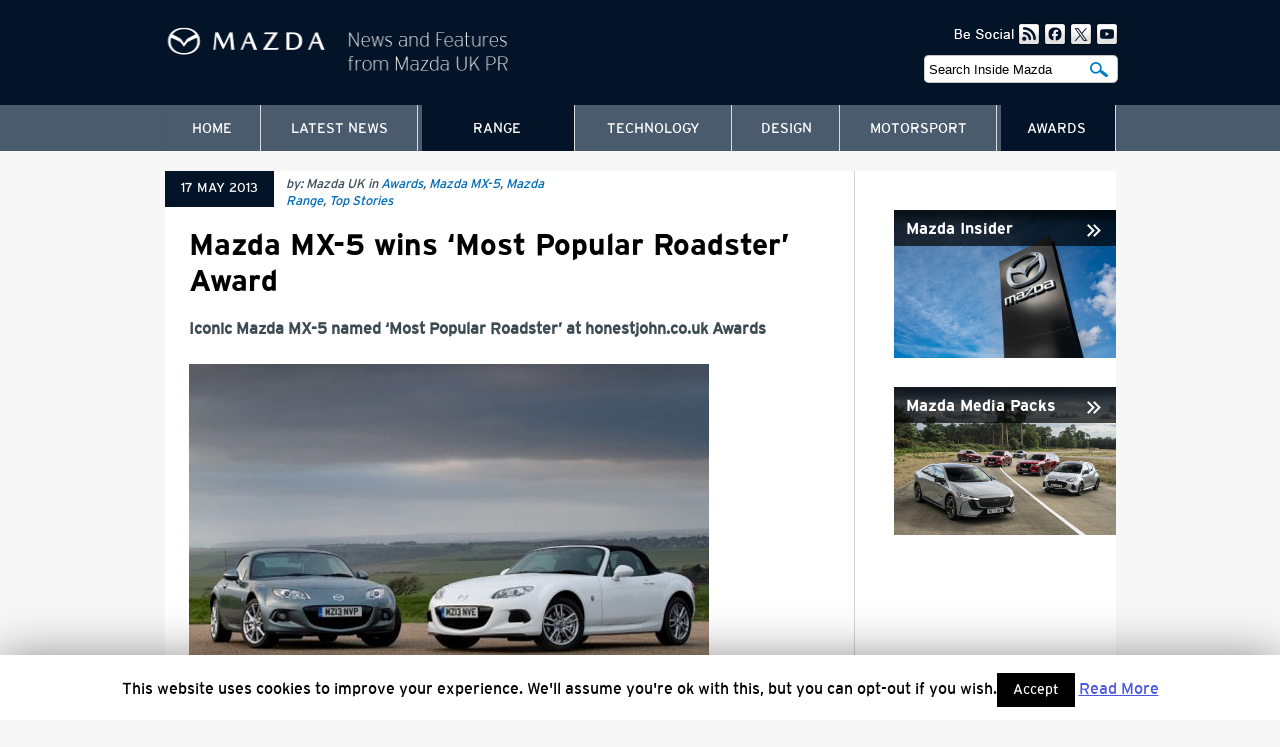

--- FILE ---
content_type: text/html; charset=UTF-8
request_url: https://www.insidemazda.co.uk/2013/05/17/mazda-mx-5-wins-most-popular-roadster-award/
body_size: 13212
content:
<!DOCTYPE html>
<!--[if IE 6]>
<html id="ie6" lang="en-US">
<![endif]-->
<!--[if IE 7]>
<html id="ie7" lang="en-US">
<![endif]-->
<!--[if IE 8]>
<html id="ie8" lang="en-US">
<![endif]-->
<!--[if !(IE 6) | !(IE 7) | !(IE 8)  ]><!-->
<html lang="en-US">
<!--<![endif]-->
<head>
<meta charset="UTF-8" />
<meta name="viewport" content="width=device-width" />
<title>Mazda MX-5 wins ‘Most Popular Roadster’ Award | Inside Mazda</title>
<link rel="profile" href="http://gmpg.org/xfn/11" />
<!-- <link rel="stylesheet" type="text/css" media="all" href="https://www.insidemazda.co.uk/wp-content/themes/inside-mazda/style.css" /> -->
<link rel="stylesheet" type="text/css" media="screen" href="https://www.insidemazda.co.uk/wp-content/themes/inside-mazda/font-face.css">
<link rel="stylesheet" type="text/css" media="screen" href="https://www.insidemazda.co.uk/wp-content/themes/inside-mazda/style-2025.08.css">
<link rel="pingback" href="https://www.insidemazda.co.uk/xmlrpc.php" />
<link rel="shortcut icon" href="https://www.insidemazda.co.uk/favicon.ico" type="image/x-icon" />
<link rel='dns-prefetch' href='//www.insidemazda.co.uk' />
<link rel='dns-prefetch' href='//cdnjs.cloudflare.com' />
<link rel='dns-prefetch' href='//use.fontawesome.com' />
<link rel='dns-prefetch' href='//s.w.org' />
<link rel="alternate" type="application/rss+xml" title="Inside Mazda &raquo; Mazda MX-5 wins ‘Most Popular Roadster’ Award Comments Feed" href="https://www.insidemazda.co.uk/2013/05/17/mazda-mx-5-wins-most-popular-roadster-award/feed/" />
		<script type="text/javascript">
			window._wpemojiSettings = {"baseUrl":"https:\/\/s.w.org\/images\/core\/emoji\/12.0.0-1\/72x72\/","ext":".png","svgUrl":"https:\/\/s.w.org\/images\/core\/emoji\/12.0.0-1\/svg\/","svgExt":".svg","source":{"concatemoji":"https:\/\/www.insidemazda.co.uk\/wp-includes\/js\/wp-emoji-release.min.js?ver=5.4.18"}};
			/*! This file is auto-generated */
			!function(e,a,t){var n,r,o,i=a.createElement("canvas"),p=i.getContext&&i.getContext("2d");function s(e,t){var a=String.fromCharCode;p.clearRect(0,0,i.width,i.height),p.fillText(a.apply(this,e),0,0);e=i.toDataURL();return p.clearRect(0,0,i.width,i.height),p.fillText(a.apply(this,t),0,0),e===i.toDataURL()}function c(e){var t=a.createElement("script");t.src=e,t.defer=t.type="text/javascript",a.getElementsByTagName("head")[0].appendChild(t)}for(o=Array("flag","emoji"),t.supports={everything:!0,everythingExceptFlag:!0},r=0;r<o.length;r++)t.supports[o[r]]=function(e){if(!p||!p.fillText)return!1;switch(p.textBaseline="top",p.font="600 32px Arial",e){case"flag":return s([127987,65039,8205,9895,65039],[127987,65039,8203,9895,65039])?!1:!s([55356,56826,55356,56819],[55356,56826,8203,55356,56819])&&!s([55356,57332,56128,56423,56128,56418,56128,56421,56128,56430,56128,56423,56128,56447],[55356,57332,8203,56128,56423,8203,56128,56418,8203,56128,56421,8203,56128,56430,8203,56128,56423,8203,56128,56447]);case"emoji":return!s([55357,56424,55356,57342,8205,55358,56605,8205,55357,56424,55356,57340],[55357,56424,55356,57342,8203,55358,56605,8203,55357,56424,55356,57340])}return!1}(o[r]),t.supports.everything=t.supports.everything&&t.supports[o[r]],"flag"!==o[r]&&(t.supports.everythingExceptFlag=t.supports.everythingExceptFlag&&t.supports[o[r]]);t.supports.everythingExceptFlag=t.supports.everythingExceptFlag&&!t.supports.flag,t.DOMReady=!1,t.readyCallback=function(){t.DOMReady=!0},t.supports.everything||(n=function(){t.readyCallback()},a.addEventListener?(a.addEventListener("DOMContentLoaded",n,!1),e.addEventListener("load",n,!1)):(e.attachEvent("onload",n),a.attachEvent("onreadystatechange",function(){"complete"===a.readyState&&t.readyCallback()})),(n=t.source||{}).concatemoji?c(n.concatemoji):n.wpemoji&&n.twemoji&&(c(n.twemoji),c(n.wpemoji)))}(window,document,window._wpemojiSettings);
		</script>
		<style type="text/css">
img.wp-smiley,
img.emoji {
	display: inline !important;
	border: none !important;
	box-shadow: none !important;
	height: 1em !important;
	width: 1em !important;
	margin: 0 .07em !important;
	vertical-align: -0.1em !important;
	background: none !important;
	padding: 0 !important;
}
</style>
	<link rel='stylesheet' id='yarppWidgetCss-css'  href='https://www.insidemazda.co.uk/wp-content/plugins/yet-another-related-posts-plugin/style/widget.css?ver=5.4.18' type='text/css' media='all' />
<link rel='stylesheet' id='gutyblocks/guty-block-css'  href='https://www.insidemazda.co.uk/wp-content/plugins/wpvr/src/view.css?ver=5.4.18' type='text/css' media='all' />
<link rel='stylesheet' id='wp-block-library-css'  href='https://www.insidemazda.co.uk/wp-includes/css/dist/block-library/style.min.css?ver=5.4.18' type='text/css' media='all' />
<link rel='stylesheet' id='cptch_stylesheet-css'  href='https://www.insidemazda.co.uk/wp-content/plugins/captcha/css/front_end_style.css?ver=4.4.5' type='text/css' media='all' />
<link rel='stylesheet' id='dashicons-css'  href='https://www.insidemazda.co.uk/wp-includes/css/dashicons.min.css?ver=5.4.18' type='text/css' media='all' />
<link rel='stylesheet' id='cptch_desktop_style-css'  href='https://www.insidemazda.co.uk/wp-content/plugins/captcha/css/desktop_style.css?ver=4.4.5' type='text/css' media='all' />
<link rel='stylesheet' id='cookie-law-info-css'  href='https://www.insidemazda.co.uk/wp-content/plugins/cookie-law-info/public/css/cookie-law-info-public.css?ver=1.8.8' type='text/css' media='all' />
<link rel='stylesheet' id='cookie-law-info-gdpr-css'  href='https://www.insidemazda.co.uk/wp-content/plugins/cookie-law-info/public/css/cookie-law-info-gdpr.css?ver=1.8.8' type='text/css' media='all' />
<link rel='stylesheet' id='slider-pro-slider-base-css'  href='https://www.insidemazda.co.uk/wp-content/plugins/slider-pro/css/slider/advanced-slider-base.css?ver=3.9.3' type='text/css' media='all' />
<link rel='stylesheet' id='slider-pro-skin-minimal-light-css'  href='https://www.insidemazda.co.uk/wp-content/plugins/slider-pro-assets/skins/slider/minimal-light/minimal-light.css?ver=3.9.3' type='text/css' media='all' />
<link rel='stylesheet' id='hamburger.css-css'  href='https://www.insidemazda.co.uk/wp-content/plugins/wp-responsive-menu/assets/css/wpr-hamburger.css?ver=3.1.4' type='text/css' media='all' />
<link rel='stylesheet' id='wprmenu.css-css'  href='https://www.insidemazda.co.uk/wp-content/plugins/wp-responsive-menu/assets/css/wprmenu.css?ver=3.1.4' type='text/css' media='all' />
<style id='wprmenu.css-inline-css' type='text/css'>
@media only screen and ( max-width: 974px ) {html body div.wprm-wrapper {overflow: scroll;}#mg-wprm-wrap ul li {border-top: solid 1px rgb( 13,13,13 );border-bottom: solid 1px rgb( 19,18,18 );}#wprmenu_bar {background-image: url();background-size:;background-repeat: ;}#wprmenu_bar {background-color: #2e3639;}html body div#mg-wprm-wrap .wpr_submit .icon.icon-search {color: ;}#wprmenu_bar .menu_title,#wprmenu_bar .wprmenu_icon_menu {color: #F2F2F2;}#wprmenu_bar .menu_title {font-size: px;font-weight: ;}#mg-wprm-wrap li.menu-item a {font-size: px;text-transform: ;font-weight: ;}#mg-wprm-wrap li.menu-item-has-children ul.sub-menu a {font-size: px;text-transform: ;font-weight: ;}#mg-wprm-wrap li.current-menu-item > a {background: ;}#mg-wprm-wrap li.current-menu-item > a,#mg-wprm-wrap li.current-menu-item span.wprmenu_icon{color:!important;}#mg-wprm-wrap {background-color: #2E2E2E;}.cbp-spmenu-push-toright,.cbp-spmenu-push-toright .mm-slideout {left: 80% ;}.cbp-spmenu-push-toleft {left: -80% ;}#mg-wprm-wrap.cbp-spmenu-right,#mg-wprm-wrap.cbp-spmenu-left,#mg-wprm-wrap.cbp-spmenu-right.custom,#mg-wprm-wrap.cbp-spmenu-left.custom,.cbp-spmenu-vertical {width: 80%;max-width: px;}#mg-wprm-wrap ul#wprmenu_menu_ul li.menu-item a,div#mg-wprm-wrap ul li span.wprmenu_icon {color: #ffffff !important;}#mg-wprm-wrap ul#wprmenu_menu_ul li.menu-item a:hover {background: ;color: #000000 !important;}div#mg-wprm-wrap ul>li:hover>span.wprmenu_icon {color: #000000 !important;}.wprmenu_bar .hamburger-inner,.wprmenu_bar .hamburger-inner::before,.wprmenu_bar .hamburger-inner::after {background: #FFFFFF;}.wprmenu_bar .hamburger:hover .hamburger-inner,.wprmenu_bar .hamburger:hover .hamburger-inner::before,.wprmenu_bar .hamburger:hover .hamburger-inner::after {background: ;}div.wprmenu_bar div.hamburger{padding-right: 6px !important;}#wprmenu_menu.left {width:80%;left: -80%;right: auto;}#wprmenu_menu.right {width:80%;right: -80%;left: auto;}.wprmenu_bar .hamburger {float: left;}.wprmenu_bar #custom_menu_icon.hamburger {top: px;left: px;float: left !important;background-color: ;}.wpr_custom_menu #custom_menu_icon {display: block;}html { padding-top: 42px !important; }#wprmenu_bar,#mg-wprm-wrap { display: block; }div#wpadminbar { position: fixed; }}
</style>
<link rel='stylesheet' id='wpr_icons-css'  href='https://www.insidemazda.co.uk/wp-content/plugins/wp-responsive-menu/inc/assets/icons/wpr-icons.css?ver=3.1.4' type='text/css' media='all' />
<link rel='stylesheet' id='wpvrfontawesome-css'  href='https://use.fontawesome.com/releases/v5.7.2/css/all.css?ver=1.0.0' type='text/css' media='all' />
<link rel='stylesheet' id='panellium-css-css'  href='https://www.insidemazda.co.uk/wp-content/plugins/wpvr/public/lib/pannellum/src/css/pannellum.css?ver=1' type='text/css' media='all' />
<link rel='stylesheet' id='videojs-css-css'  href='https://www.insidemazda.co.uk/wp-content/plugins/wpvr/public/lib/pannellum/src/css/video-js.css?ver=1' type='text/css' media='all' />
<link rel='stylesheet' id='owl-css-css'  href='https://www.insidemazda.co.uk/wp-content/plugins/wpvr/public/css/owl.carousel.css?ver=1.0.0' type='text/css' media='all' />
<link rel='stylesheet' id='wpvr-css'  href='https://www.insidemazda.co.uk/wp-content/plugins/wpvr/public/css/wpvr-public.css?ver=1.0.0' type='text/css' media='all' />
<link rel='stylesheet' id='slb_core-css'  href='https://www.insidemazda.co.uk/wp-content/plugins/simple-lightbox/client/css/app.css?ver=2.8.1' type='text/css' media='all' />
<script type='text/javascript' src='https://www.insidemazda.co.uk/wp-includes/js/jquery/jquery.js?ver=1.12.4-wp'></script>
<script type='text/javascript' src='https://www.insidemazda.co.uk/wp-includes/js/jquery/jquery-migrate.min.js?ver=1.4.1'></script>
<script type='text/javascript'>
/* <![CDATA[ */
var Cli_Data = {"nn_cookie_ids":[],"cookielist":[]};
var log_object = {"ajax_url":"https:\/\/www.insidemazda.co.uk\/wp-admin\/admin-ajax.php"};
/* ]]> */
</script>
<script type='text/javascript' src='https://www.insidemazda.co.uk/wp-content/plugins/cookie-law-info/public/js/cookie-law-info-public.js?ver=1.8.8'></script>
<script type='text/javascript' src='https://www.insidemazda.co.uk/wp-content/plugins/wp-responsive-menu/assets/js/modernizr.custom.js?ver=3.1.4'></script>
<script type='text/javascript' src='https://www.insidemazda.co.uk/wp-content/plugins/wp-responsive-menu/assets/js/jquery.touchSwipe.min.js?ver=3.1.4'></script>
<script type='text/javascript'>
/* <![CDATA[ */
var wprmenu = {"zooming":"yes","from_width":"974","push_width":"","menu_width":"80","parent_click":"","swipe":"yes","enable_overlay":""};
/* ]]> */
</script>
<script type='text/javascript' src='https://www.insidemazda.co.uk/wp-content/plugins/wp-responsive-menu/assets/js/wprmenu.js?ver=3.1.4'></script>
<script type='text/javascript' src='https://www.insidemazda.co.uk/wp-content/plugins/wpvr/public/lib/pannellum/src/js/pannellum.js?ver=1'></script>
<script type='text/javascript' src='https://www.insidemazda.co.uk/wp-content/plugins/wpvr/public/lib/pannellum/src/js/libpannellum.js?ver=1'></script>
<script type='text/javascript' src='https://www.insidemazda.co.uk/wp-content/plugins/wpvr/public/js/video.js?ver=1'></script>
<script type='text/javascript' src='https://www.insidemazda.co.uk/wp-content/plugins/wpvr/public/lib/pannellum/src/js/videojs-pannellum-plugin.js?ver=1'></script>
<script type='text/javascript' src='https://www.insidemazda.co.uk/wp-content/plugins/wpvr/public/js/owl.carousel.js?ver=5.4.18'></script>
<script type='text/javascript' src='https://cdnjs.cloudflare.com/ajax/libs/jquery-cookie/1.4.1/jquery.cookie.js?ver=1'></script>
<link rel='https://api.w.org/' href='https://www.insidemazda.co.uk/wp-json/' />
<link rel="EditURI" type="application/rsd+xml" title="RSD" href="https://www.insidemazda.co.uk/xmlrpc.php?rsd" />
<link rel="wlwmanifest" type="application/wlwmanifest+xml" href="https://www.insidemazda.co.uk/wp-includes/wlwmanifest.xml" /> 
<link rel='prev' title='Mazda wins ‘Best Web Design’ in reputable Click Awards' href='https://www.insidemazda.co.uk/2013/05/16/mazda-wins-best-web-design-in-reputable-click-awards/' />
<link rel='next' title='New Mazda6 and Mazda CX-5 win Fleet World ‘Best Car’ Awards' href='https://www.insidemazda.co.uk/2013/05/21/new-mazda6-and-mazda-cx-5-win-fleet-world-best-car-awards/' />
<meta name="generator" content="WordPress 5.4.18" />
<link rel="canonical" href="https://www.insidemazda.co.uk/2013/05/17/mazda-mx-5-wins-most-popular-roadster-award/" />
<link rel='shortlink' href='https://www.insidemazda.co.uk/?p=2372' />
<link rel="alternate" type="application/json+oembed" href="https://www.insidemazda.co.uk/wp-json/oembed/1.0/embed?url=https%3A%2F%2Fwww.insidemazda.co.uk%2F2013%2F05%2F17%2Fmazda-mx-5-wins-most-popular-roadster-award%2F" />
<link rel="alternate" type="text/xml+oembed" href="https://www.insidemazda.co.uk/wp-json/oembed/1.0/embed?url=https%3A%2F%2Fwww.insidemazda.co.uk%2F2013%2F05%2F17%2Fmazda-mx-5-wins-most-popular-roadster-award%2F&#038;format=xml" />
<!-- <meta name="NextGEN" version="3.3.5" /> -->
<script type="text/javascript" src="//s7.addthis.com/js/300/addthis_widget.js#pubid=ra-545a768565fbbb80" async="async"></script>
<script>
  (function(i,s,o,g,r,a,m){i['GoogleAnalyticsObject']=r;i[r]=i[r]||function(){
  (i[r].q=i[r].q||[]).push(arguments)},i[r].l=1*new Date();a=s.createElement(o),
  m=s.getElementsByTagName(o)[0];a.async=1;a.src=g;m.parentNode.insertBefore(a,m)
  })(window,document,'script','//www.google-analytics.com/analytics.js','ga');

  ga('create', 'UA-39348315-1', 'auto');
  ga('send', 'pageview');

</script>
<link rel='stylesheet' id='yarppRelatedCss-css'  href='https://www.insidemazda.co.uk/wp-content/plugins/yet-another-related-posts-plugin/style/related.css?ver=5.4.18' type='text/css' media='all' />
</head>

<body class="post-template-default single single-post postid-2372 single-format-standard singular">

<div id="wrap"><div id="container">
<div id="preloadedImages"></div>
<header>
<div id="header">
	<div class="logo"><a href="https://www.insidemazda.co.uk/" title="Inside Mazda" rel="home"><img src="https://www.insidemazda.co.uk/wp-content/themes/inside-mazda/images/logo-mazda-insider-2025.png" alt="Inside Mazda" /></a></div>
	<div class="social">	
	<img src="https://www.insidemazda.co.uk/wp-content/themes/inside-mazda/images/text-be-social.png" width="60" height="22" alt="Be Social" /><a href="https://www.insidemazda.co.uk/feed/" title="RSS2 Feed"><img src="https://www.insidemazda.co.uk/wp-content/themes/inside-mazda/images/icon-rss-v2.png" width="22" height="22" alt="RSS2 Feed" /></a><a href="http://www.facebook.com/MazdaUK" title="Mazda UK on Facebook"><img src="https://www.insidemazda.co.uk/wp-content/themes/inside-mazda/images/icon-facebook-v2.png" width="22" height="22" alt="Mazda UK on Facebook" /></a><!-- <a href="" title="Mazda UK on Twitter"><img src="https://www.insidemazda.co.uk/wp-content/themes/inside-mazda/images/icon-pintrest.png" width="22" height="22" alt="Mazda UK on Twitter" /></a> --><a href="http://twitter.com/mazdaukpr" title="Mazda UK on Twitter"><img src="https://www.insidemazda.co.uk/wp-content/themes/inside-mazda/images/icon-twitter-v2.png" width="22" height="22" alt="Mazda UK on Twitter" /></a><a href="http://www.youtube.com/user/ExperienceMazda" title="Mazda UK on Youtube"><img src="https://www.insidemazda.co.uk/wp-content/themes/inside-mazda/images/icon-youtube-v2.png" width="22" height="22" alt="Mazda UK on Youtube" /></a>
	</div>
	<div class="search"><form role="search" method="get" id="searchform" action="https://www.insidemazda.co.uk/" >
	<div class="searchinput"><input type="text" name="s" id="s" value="Search Inside Mazda" onfocus="this.value=(this.value=='Search Mazda Social') ? '' : this.value;" onblur="this.value=(this.value=='') ? 'Search Mazda Social' : this.value;" /></div>
	<div class="searchsubmit"><input type="submit" id="searchsubmit" value="Search Inside Mazda" /></div>
</form></div>
	<!-- <div class="mazda-logo"><img src="https://www.insidemazda.co.uk/wp-content/themes/inside-mazda/images/logo-mazda.png" width="54" height="59" alt="Mazda" /></div> -->
	<!-- START Navigation -->
	<nav id="access" role="navigation">
		<div id="navigation">
		<div class="menu-main-menu-container"><ul id="menu-main-menu" class="menu"><li id="menu-item-33" class="menu-item menu-item-type-post_type menu-item-object-page menu-item-home menu-item-33"><a href="https://www.insidemazda.co.uk/">Home</a></li>
<li id="menu-item-560" class="menu-item menu-item-type-post_type menu-item-object-page current_page_parent menu-item-560"><a href="https://www.insidemazda.co.uk/latest-news/">Latest News</a></li>
<li id="menu-item-7" class="menu-item menu-item-type-taxonomy menu-item-object-category current-post-ancestor current-menu-parent current-post-parent menu-item-has-children menu-item-7"><a href="https://www.insidemazda.co.uk/category/mazda-range/">Range</a>
<ul class="sub-menu">
	<li id="menu-item-7869" class="menu-item menu-item-type-taxonomy menu-item-object-category menu-item-7869"><a href="https://www.insidemazda.co.uk/category/mazda-range/mazda2-2/">Mazda2</a></li>
	<li id="menu-item-14135" class="menu-item menu-item-type-taxonomy menu-item-object-category menu-item-14135"><a href="https://www.insidemazda.co.uk/category/mazda-range/mazda2-hybrid-mazda-range/">Mazda2 Hybrid</a></li>
	<li id="menu-item-3786" class="menu-item menu-item-type-taxonomy menu-item-object-category menu-item-3786"><a href="https://www.insidemazda.co.uk/category/mazda-range/all-new-mazda3/">Mazda3</a></li>
	<li id="menu-item-16175" class="menu-item menu-item-type-taxonomy menu-item-object-category menu-item-16175"><a href="https://www.insidemazda.co.uk/category/mazda-range/mazda6e/">Mazda6e</a></li>
	<li id="menu-item-11848" class="menu-item menu-item-type-taxonomy menu-item-object-category menu-item-11848"><a href="https://www.insidemazda.co.uk/category/mazda-range/cx-30/">Mazda CX-30</a></li>
	<li id="menu-item-1459" class="menu-item menu-item-type-taxonomy menu-item-object-category menu-item-1459"><a href="https://www.insidemazda.co.uk/category/mazda-range/mazda-cx-5/">Mazda CX-5</a></li>
	<li id="menu-item-14136" class="menu-item menu-item-type-taxonomy menu-item-object-category menu-item-14136"><a href="https://www.insidemazda.co.uk/category/mazda-range/mazda-cx-60-mazda-range/">Mazda CX-60</a></li>
	<li id="menu-item-15872" class="menu-item menu-item-type-taxonomy menu-item-object-category menu-item-15872"><a href="https://www.insidemazda.co.uk/category/mazda-range/mazda-cx-80/">Mazda CX-80</a></li>
	<li id="menu-item-7948" class="menu-item menu-item-type-taxonomy menu-item-object-category menu-item-7948"><a href="https://www.insidemazda.co.uk/category/mazda-range/all-new-mazda-mx-5/">Mazda MX-5</a></li>
	<li id="menu-item-11201" class="menu-item menu-item-type-taxonomy menu-item-object-category menu-item-11201"><a href="https://www.insidemazda.co.uk/category/heritage-models/all-new-mazda-mx-5-rf/">Mazda MX-5 RF</a></li>
	<li id="menu-item-11847" class="menu-item menu-item-type-taxonomy menu-item-object-category menu-item-11847"><a href="https://www.insidemazda.co.uk/category/mazda-range/mazda-mx-30-ev/">Mazda MX-30</a></li>
	<li id="menu-item-15875" class="menu-item menu-item-type-taxonomy menu-item-object-category current-post-ancestor menu-item-15875"><a href="https://www.insidemazda.co.uk/category/heritage-models/">Heritage models</a></li>
</ul>
</li>
<li id="menu-item-8" class="menu-item menu-item-type-taxonomy menu-item-object-category menu-item-8"><a href="https://www.insidemazda.co.uk/category/technology/">Technology</a></li>
<li id="menu-item-1862" class="menu-item menu-item-type-taxonomy menu-item-object-category menu-item-1862"><a href="https://www.insidemazda.co.uk/category/design/">Design</a></li>
<li id="menu-item-6" class="menu-item menu-item-type-taxonomy menu-item-object-category menu-item-6"><a href="https://www.insidemazda.co.uk/category/motorsport/">Motorsport</a></li>
<li id="menu-item-1333" class="menu-item menu-item-type-taxonomy menu-item-object-category current-post-ancestor current-menu-parent current-post-parent menu-item-1333"><a href="https://www.insidemazda.co.uk/category/awards/">Awards</a></li>
</ul></div>		</div>
	</nav>
	<!-- // END Navigation -->
</div>
</header>



	
	
<div id="post">



<div id="content">
	
		
	
	<div class="post-details">
		<div class="post-date"><span>17 May 2013</span></div>
		<div class="post-info">by: Mazda UK in <a href="https://www.insidemazda.co.uk/category/awards/" rel="category tag">Awards</a>, <a href="https://www.insidemazda.co.uk/category/heritage-models/mazda-mx-5/" rel="category tag">Mazda MX-5</a>, <a href="https://www.insidemazda.co.uk/category/mazda-range/" rel="category tag">Mazda Range</a>, <a href="https://www.insidemazda.co.uk/category/top-stories/" rel="category tag">Top Stories</a></div> 
	</div>	
	
	<div id="singlepost-details" class="post-2372 post type-post status-publish format-standard has-post-thumbnail hentry category-awards category-mazda-mx-5 category-mazda-range category-top-stories tag-honest-john tag-jeremy-thomson tag-mazda-mx-5 tag-mazda-uk">
	
		<h1><a href="https://www.insidemazda.co.uk/2013/05/17/mazda-mx-5-wins-most-popular-roadster-award/" rel="bookmark" title="Permanent Link to Mazda MX-5 wins ‘Most Popular Roadster’ Award">Mazda MX-5 wins ‘Most Popular Roadster’ Award</a></h1>
		
		<div class="post-excerpt"><p>Iconic Mazda MX-5 named &#8216;Most Popular Roadster&#8217; at honestjohn.co.uk Awards </p>
</div>
		
		<div id="post-images">
		
		<img width="520" height="390" src="https://www.insidemazda.co.uk/wp-content/uploads/2013/05/m_6778_en_jpg72-v2-520x3311.jpg" class="attachment-520x390 size-520x390 wp-post-image" alt="" srcset="https://www.insidemazda.co.uk/wp-content/uploads/2013/05/m_6778_en_jpg72-v2-520x3311.jpg 520w, https://www.insidemazda.co.uk/wp-content/uploads/2013/05/m_6778_en_jpg72-v2-520x3311-130x98.jpg 130w, https://www.insidemazda.co.uk/wp-content/uploads/2013/05/m_6778_en_jpg72-v2-520x3311-255x191.jpg 255w, https://www.insidemazda.co.uk/wp-content/uploads/2013/05/m_6778_en_jpg72-v2-520x3311-222x167.jpg 222w, https://www.insidemazda.co.uk/wp-content/uploads/2013/05/m_6778_en_jpg72-v2-520x3311-219x164.jpg 219w, https://www.insidemazda.co.uk/wp-content/uploads/2013/05/m_6778_en_jpg72-v2-520x3311-300x224.jpg 300w" sizes="(max-width: 520px) 100vw, 520px" />		
			
		
		</div>
		
		<div class="entry">
		<p>The iconic Mazda MX-5, which is the world’s best-selling two-seater sportscar, <strong>added another award to its trophy tally yesterday</strong> – Most Popular Roadster – when the winners of the <strong>‘honestjohn.co.uk Awards 2013’</strong> were revealed at a special ceremony in London.</p>
<p>The awards acknowledge and reward those cars with reviews that generate the most interest from site visitors and which users search for most on the Honest John website – which receives 1.5 million visits every month.  <strong>This year there were 14 award categories</strong>, plus awards for Best Real MPG, Most Rated Car and Car of the Year.</p>
<p>To win the <a href="http://www.insidemazda.co.uk/2013/02/25/great-value-venture-edition-mazda2-and-mx-5-on-sale-now/"><strong>Most Popular Roadster category</strong></a>, the Mazda MX-5 beat off four premium rivals (Audi TT, BMW Z4, Mercedes SLK and Porsche Boxster), to triumph in this new-for-2013 category.</p>
<p><strong>Dan Harrison</strong>, editor of honestjohn.co.uk, said: <em>“<strong>We may rarely see the sun in the UK</strong>, in fact we’re more likely to see snow judging by recent months, yet convertibles and roadsters remain very popular and that’s reflected in what our users are viewing.&#8221;</em></p>
<p><em>“It may not be the newest two-seater open-top car on the market but <a href="http://www.insidemazda.co.uk/2013/02/25/great-value-venture-edition-mazda2-and-mx-5-on-sale-now/">the Mazda MX-5 remains the most fun to drive</a> and it’s very affordable.  Our users clearly think so too.  <strong>It proves that a good quality soft-top needn’t cost the earth</strong>,”</em> concluded Harrison.</p>
<p>Welcoming another award for the Mazda MX-5, <strong>Jeremy Thomson</strong>, Managing Director, Mazda UK, commented:<em> “<strong>Our Mazda MX-5 is enjoying a long-term love affair with the British public</strong> and its popularity is undiminished, even after 24 years of production and almost one million sales worldwide.  The upgraded 2013 models and the <a href="http://www.insidemazda.co.uk/2013/02/25/great-value-venture-edition-mazda2-and-mx-5-on-sale-now/">recently introduced Venture Edition cars</a> make the <strong>beautifully balanced,</strong> front engine rear-wheel drive, <a href="http://www.insidemazda.co.uk/2013/05/14/britcar-production-sports-car-race-diary-by-richard-aucock/">MX-5 sportscar even more desirable</a>.”</em></p>
<p>This summer, Motorists in the UK have the chance to win a Mazda MX-5 for four months in Mazda’s new <strong>‘fun-in-the-sun’</strong> competition.  To enter, drivers should visit the competition’s website (<a href="http://www.mazda.co.uk/funinthesun">www.mazda.co.uk/funinthesun</a>) for details of how to book a Mazda MX-5 test-drive at their local Mazda dealer where they will be entered in the free prize draw.  <strong>Entries close on 31 May.</strong></p>
<p>Until the end of June 2013, it is possible to drive away a brand new Mazda MX-5 for just £255 per month, <strong>thanks to a great combination of deals Mazda is offering across its MX-5 model line-up</strong>. Depending on model, customers can benefit from zero deposit, a choice of 0% APR* or 5.9% APR** finance, a loyalty bonus of £500, for current Mazda owners (with no requirement to part-exchange their existing vehicle) and an additional ‘customer saving’ of £750.</p>
<p><a href="http://www.insidemazda.co.uk/2013/04/26/mazda-climbs-up-the-customer-satisfaction-table/">Customers buying their new car with a Mazda PCP</a> and 0% APR finance can also enjoy low-cost monthly payments (from just £255), plus a <strong>generous deposit contribution from Mazda</strong> of £2,131 (regular models) and £1,155 (Venture Edition models).</p>
<p><span style="font-size: x-small;"><em>*0% APR finance requires 50% deposit (with Conditional Sale over 3 years) and comes with zero deposit on a Mazda PCP (over 42 months). Example shown: Mazda MX-5 1.8i SE Air Con, £255 per month with an Optional Final Payment of £4,964 is based on 9,000 miles per annum over 42 months on Mazda Personal Contract Purchase and includes dealer contribution. At the end of the agreement there are 3 options: (i) Renew: Part exchange the vehicle, where equity is available, (ii) Retain: Pay the Optional Final Payment to own the vehicle or (iii) Return the vehicle. Further charges may be made subject to the condition of the vehicle. **5.9% APR finance comes with zero deposit (with Conditional Sale over 5 years). Available on all new Mazda MX-5 models. </em></span></p>
<p><span style="font-size: x-small;"><em>Retail sales only, subject to availability at participating dealers only on vehicles registered before 30 June 2013. Terms and conditions apply. Details correct at time of going to print. Not available in conjunction with any other offer unless specified. Finance subject to status. Applicants must be 18 or over. Guarantees/Indemnities may be required. Mazda Financial Services RH1 1SR.</em></span></p>
<p><iframe src="http://www.youtube.com/embed/qohxn_1vduo" height="360" width="640" allowfullscreen="" frameborder="0"></iframe></p>
		</div>
		
		<div class="blogPostTags">Related tags: <a href="https://www.insidemazda.co.uk/tag/honest-john/" rel="tag">Honest John</a>, <a href="https://www.insidemazda.co.uk/tag/jeremy-thomson/" rel="tag">Jeremy Thomson</a>, <a href="https://www.insidemazda.co.uk/tag/mazda-mx-5/" rel="tag">Mazda MX-5</a>, <a href="https://www.insidemazda.co.uk/tag/mazda-uk/" rel="tag">Mazda UK</a></div>
	
	</div>
	
	<div id="single-social">
		<div id="socialshare">
		<ul>
<li><a class="addthis_button_facebook_like" fb:like:layout="box_count"></a></li>
<li><a class="addthis_button_tweet" tw:count="vertical"></a></li>
<li><a class="addthis_button_google_plusone" g:plusone:size="tall"></a></li>
<li><a class="addthis_counter"></a></li>
</ul>		</div>
		<div id="single-nav">
		<span class="nav-previous"><a href="https://www.insidemazda.co.uk/2013/05/16/mazda-wins-best-web-design-in-reputable-click-awards/" rel="prev"><span class="meta-nav"><img src="https://www.insidemazda.co.uk/wp-content/themes/inside-mazda/images/read-more-left.png" width="16" height="13" alt="Previous Articles" /></span> Previous Article</a></span>
		<br /><br /><span class="nav-next"><a href="https://www.insidemazda.co.uk/2013/05/21/new-mazda6-and-mazda-cx-5-win-fleet-world-best-car-awards/" rel="next">Next Article <span class="meta-nav"><img src="https://www.insidemazda.co.uk/wp-content/themes/inside-mazda/images/read-more.png" width="16" height="13" alt="Next Article" /></span></a></span>
		</div>
	</div>	
	
	<div class='yarpp-related'>
<div id="single-related">
<h3>Related Articles</h3>
<ol>
			<li>
						<a href="https://www.insidemazda.co.uk/2014/05/16/mazda-mx-5-opens-the-summer-with-honestjohn-co-uk-convertible-award/" rel="bookmark" title="Mazda MX-5 opens the summer with honestjohn.co.uk convertible award"><img width="219" height="164" src="https://www.insidemazda.co.uk/wp-content/uploads/2014/05/hjawardshiro-219x164.jpg" class="attachment-related-thumb size-related-thumb wp-post-image" alt="" srcset="https://www.insidemazda.co.uk/wp-content/uploads/2014/05/hjawardshiro-219x164.jpg 219w, https://www.insidemazda.co.uk/wp-content/uploads/2014/05/hjawardshiro-130x98.jpg 130w, https://www.insidemazda.co.uk/wp-content/uploads/2014/05/hjawardshiro-520x390.jpg 520w, https://www.insidemazda.co.uk/wp-content/uploads/2014/05/hjawardshiro-255x191.jpg 255w, https://www.insidemazda.co.uk/wp-content/uploads/2014/05/hjawardshiro-222x167.jpg 222w, https://www.insidemazda.co.uk/wp-content/uploads/2014/05/hjawardshiro-600x450.jpg 600w, https://www.insidemazda.co.uk/wp-content/uploads/2014/05/hjawardshiro-300x225.jpg 300w, https://www.insidemazda.co.uk/wp-content/uploads/2014/05/hjawardshiro.jpg 800w" sizes="(max-width: 219px) 100vw, 219px" /></a>
						<p class="single-related-text"><a href="https://www.insidemazda.co.uk/2014/05/16/mazda-mx-5-opens-the-summer-with-honestjohn-co-uk-convertible-award/" rel="bookmark" title="Mazda MX-5 opens the summer with honestjohn.co.uk convertible award" class="">Mazda MX-5 opens the summer with honestjohn.co.uk convertible award</a></p>
		</li>
		
			<li>
						<a href="https://www.insidemazda.co.uk/2014/01/03/mazda6-wins-the-carbuyer-best-large-family-car-award-2014/" rel="bookmark" title="Mazda6 wins the Carbuyer ‘Best large family car’ award 2014"><img width="219" height="164" src="https://www.insidemazda.co.uk/wp-content/uploads/2014/01/m_6886_fs_en_jpg72-520x3441-219x164.jpg" class="attachment-related-thumb size-related-thumb wp-post-image" alt="" srcset="https://www.insidemazda.co.uk/wp-content/uploads/2014/01/m_6886_fs_en_jpg72-520x3441-219x164.jpg 219w, https://www.insidemazda.co.uk/wp-content/uploads/2014/01/m_6886_fs_en_jpg72-520x3441-130x98.jpg 130w, https://www.insidemazda.co.uk/wp-content/uploads/2014/01/m_6886_fs_en_jpg72-520x3441-255x191.jpg 255w, https://www.insidemazda.co.uk/wp-content/uploads/2014/01/m_6886_fs_en_jpg72-520x3441-222x167.jpg 222w, https://www.insidemazda.co.uk/wp-content/uploads/2014/01/m_6886_fs_en_jpg72-520x3441-300x225.jpg 300w, https://www.insidemazda.co.uk/wp-content/uploads/2014/01/m_6886_fs_en_jpg72-520x3441.jpg 458w" sizes="(max-width: 219px) 100vw, 219px" /></a>
						<p class="single-related-text"><a href="https://www.insidemazda.co.uk/2014/01/03/mazda6-wins-the-carbuyer-best-large-family-car-award-2014/" rel="bookmark" title="Mazda6 wins the Carbuyer ‘Best large family car’ award 2014" class="">Mazda6 wins the Carbuyer ‘Best large family car’ award 2014</a></p>
		</li>
		
			<li>
						<a href="https://www.insidemazda.co.uk/2013/04/09/drive-away-a-brand-new-mazda-from-just-169-per-month/" rel="bookmark" title="Drive away a brand new Mazda from just £169 per month!"><img width="219" height="164" src="https://www.insidemazda.co.uk/wp-content/uploads/2013/04/m_6680_en_jpg72-520x3311-219x164.jpg" class="attachment-related-thumb size-related-thumb wp-post-image" alt="" srcset="https://www.insidemazda.co.uk/wp-content/uploads/2013/04/m_6680_en_jpg72-520x3311-219x164.jpg 219w, https://www.insidemazda.co.uk/wp-content/uploads/2013/04/m_6680_en_jpg72-520x3311-130x98.jpg 130w, https://www.insidemazda.co.uk/wp-content/uploads/2013/04/m_6680_en_jpg72-520x3311-255x191.jpg 255w, https://www.insidemazda.co.uk/wp-content/uploads/2013/04/m_6680_en_jpg72-520x3311-222x167.jpg 222w, https://www.insidemazda.co.uk/wp-content/uploads/2013/04/m_6680_en_jpg72-520x3311-300x224.jpg 300w, https://www.insidemazda.co.uk/wp-content/uploads/2013/04/m_6680_en_jpg72-520x3311.jpg 520w" sizes="(max-width: 219px) 100vw, 219px" /></a>
						<p class="single-related-text"><a href="https://www.insidemazda.co.uk/2013/04/09/drive-away-a-brand-new-mazda-from-just-169-per-month/" rel="bookmark" title="Drive away a brand new Mazda from just £169 per month!" class="">Drive away a brand new Mazda from just £169 per month!</a></p>
		</li>
		
	</ol>
<div class="clear"></div>
</div>
</div>
		
		
	
	
</div>

<!-- START Sidebar -->
<div id="sidebar">


<aside id="widget_sp_image-4" class="widget widget_sp_image"><div class="widget widget_sp_image"><h4 class="widget-title">Mazda Insider</h4><a href="/category/mazda-insider" target="_self" class="widget_sp_image-image-link" title="Mazda Insider"><img width="2400" height="1601" alt="Mazda Insider" class="attachment-full" style="max-width: 100%;" srcset="https://www.insidemazda.co.uk/wp-content/uploads/2020/01/timandrew_SGP_AGC5868.jpg 2400w, https://www.insidemazda.co.uk/wp-content/uploads/2020/01/timandrew_SGP_AGC5868-130x87.jpg 130w, https://www.insidemazda.co.uk/wp-content/uploads/2020/01/timandrew_SGP_AGC5868-520x347.jpg 520w, https://www.insidemazda.co.uk/wp-content/uploads/2020/01/timandrew_SGP_AGC5868-768x512.jpg 768w, https://www.insidemazda.co.uk/wp-content/uploads/2020/01/timandrew_SGP_AGC5868-800x534.jpg 800w, https://www.insidemazda.co.uk/wp-content/uploads/2020/01/timandrew_SGP_AGC5868-255x170.jpg 255w, https://www.insidemazda.co.uk/wp-content/uploads/2020/01/timandrew_SGP_AGC5868-222x148.jpg 222w, https://www.insidemazda.co.uk/wp-content/uploads/2020/01/timandrew_SGP_AGC5868-600x400.jpg 600w, https://www.insidemazda.co.uk/wp-content/uploads/2020/01/timandrew_SGP_AGC5868-219x146.jpg 219w, https://www.insidemazda.co.uk/wp-content/uploads/2020/01/timandrew_SGP_AGC5868-300x200.jpg 300w, https://www.insidemazda.co.uk/wp-content/uploads/2020/01/timandrew_SGP_AGC5868-980x654.jpg 980w" sizes="(max-width: 2400px) 100vw, 2400px" src="https://www.insidemazda.co.uk/wp-content/uploads/2020/01/timandrew_SGP_AGC5868.jpg" /></a></div></aside><aside id="widget_sp_image-5" class="widget widget_sp_image"><div class="widget widget_sp_image"><h4 class="widget-title">Mazda Media Packs</h4><a href="http://www.mazdamediapacks.co.uk" target="_self" class="widget_sp_image-image-link" title="Mazda Media Packs"><img width="6480" height="4320" alt="Mazda Media Packs" class="attachment-full" style="max-width: 100%;" srcset="https://www.insidemazda.co.uk/wp-content/uploads/2025/08/DLF08459.jpg 6480w, https://www.insidemazda.co.uk/wp-content/uploads/2025/08/DLF08459-520x347.jpg 520w, https://www.insidemazda.co.uk/wp-content/uploads/2025/08/DLF08459-800x533.jpg 800w, https://www.insidemazda.co.uk/wp-content/uploads/2025/08/DLF08459-130x87.jpg 130w, https://www.insidemazda.co.uk/wp-content/uploads/2025/08/DLF08459-768x512.jpg 768w, https://www.insidemazda.co.uk/wp-content/uploads/2025/08/DLF08459-1536x1024.jpg 1536w, https://www.insidemazda.co.uk/wp-content/uploads/2025/08/DLF08459-2048x1365.jpg 2048w, https://www.insidemazda.co.uk/wp-content/uploads/2025/08/DLF08459-255x170.jpg 255w, https://www.insidemazda.co.uk/wp-content/uploads/2025/08/DLF08459-222x148.jpg 222w, https://www.insidemazda.co.uk/wp-content/uploads/2025/08/DLF08459-600x400.jpg 600w, https://www.insidemazda.co.uk/wp-content/uploads/2025/08/DLF08459-219x146.jpg 219w, https://www.insidemazda.co.uk/wp-content/uploads/2025/08/DLF08459-300x200.jpg 300w, https://www.insidemazda.co.uk/wp-content/uploads/2025/08/DLF08459-980x653.jpg 980w" sizes="(max-width: 6480px) 100vw, 6480px" src="https://www.insidemazda.co.uk/wp-content/uploads/2025/08/DLF08459.jpg" /></a></div></aside>

</div>
<!-- // END Sidebar -->
<div class="clear"></div>
</div>



</div>

<footer>
<div id="footer">
<div id="footer-wrap">

	<div id="footer-one">
	<a href="https://www.insidemazda.co.uk/" title="Inside Mazda" rel="home"><img src="https://www.insidemazda.co.uk/wp-content/themes/inside-mazda/images/logo-mazda-insider-footer-2025.png" alt="Inside Mazda" /></a>
	<br />Copyright &copy; 2026 Mazda UK
	</div>
	
	<div id="footer-two">
	<div class="menu-footer-menu-categories-container"><ul id="menu-footer-menu-categories" class="menu"><li id="menu-item-26" class="menu-item menu-item-type-post_type menu-item-object-page menu-item-home menu-item-26"><a href="https://www.insidemazda.co.uk/">Home</a></li>
<li id="menu-item-30" class="menu-item menu-item-type-taxonomy menu-item-object-category current-post-ancestor current-menu-parent current-post-parent menu-item-30"><a href="https://www.insidemazda.co.uk/category/mazda-range/">Mazda Range</a></li>
<li id="menu-item-31" class="menu-item menu-item-type-taxonomy menu-item-object-category menu-item-31"><a href="https://www.insidemazda.co.uk/category/technology/">Technology</a></li>
<li id="menu-item-27" class="menu-item menu-item-type-taxonomy menu-item-object-category menu-item-27"><a href="https://www.insidemazda.co.uk/category/competitions/">Competitions</a></li>
<li id="menu-item-29" class="menu-item menu-item-type-taxonomy menu-item-object-category menu-item-29"><a href="https://www.insidemazda.co.uk/category/motorsport/">Motorsport</a></li>
<li id="menu-item-1332" class="menu-item menu-item-type-taxonomy menu-item-object-category current-post-ancestor current-menu-parent current-post-parent menu-item-1332"><a href="https://www.insidemazda.co.uk/category/awards/">Awards</a></li>
</ul></div>	</div>
	
	<div id="footer-three">
	<div class="menu-footer-menu-pages-container"><ul id="menu-footer-menu-pages" class="menu"><li id="menu-item-104" class="menu-item menu-item-type-custom menu-item-object-custom menu-item-104"><a href="http://www.mazda.co.uk/contact-us-page/">Contact us</a></li>
<li id="menu-item-23" class="menu-item menu-item-type-post_type menu-item-object-page menu-item-23"><a href="https://www.insidemazda.co.uk/cookie-policy/">Cookie Policy</a></li>
<li id="menu-item-22" class="menu-item menu-item-type-post_type menu-item-object-page menu-item-22"><a href="https://www.insidemazda.co.uk/guidelines/">Guidelines</a></li>
<li id="menu-item-21" class="menu-item menu-item-type-post_type menu-item-object-page menu-item-21"><a href="https://www.insidemazda.co.uk/legal/">Legal</a></li>
<li id="menu-item-25" class="menu-item menu-item-type-post_type menu-item-object-page menu-item-25"><a href="https://www.insidemazda.co.uk/privacy-policy/">Privacy Policy</a></li>
</ul></div>	</div>
	
	<div id="footer-four">
	<img src="https://www.insidemazda.co.uk/wp-content/themes/inside-mazda/images/text-be-social.png" width="60" height="22" alt="Be Social" /><a href="https://www.insidemazda.co.uk/feed/" title="RSS2 Feed"><img src="https://www.insidemazda.co.uk/wp-content/themes/inside-mazda/images/icon-rss-v2.png" width="22" height="22" alt="RSS2 Feed" /></a><a href="http://www.facebook.com/MazdaUK" title="Mazda UK on Facebook"><img src="https://www.insidemazda.co.uk/wp-content/themes/inside-mazda/images/icon-facebook-v2.png" width="22" height="22" alt="Mazda UK on Facebook" /></a><!-- <a href="" title="Mazda UK on Twitter"><img src="https://www.insidemazda.co.uk/wp-content/themes/inside-mazda/images/icon-pintrest.png" width="22" height="22" alt="Mazda UK on Twitter" /></a> --><a href="http://twitter.com/mazdaukpr" title="Mazda UK on Twitter"><img src="https://www.insidemazda.co.uk/wp-content/themes/inside-mazda/images/icon-twitter-v2.png" width="22" height="22" alt="Mazda UK on Twitter" /></a><a href="http://www.youtube.com/user/ExperienceMazda" title="Mazda UK on Youtube"><img src="https://www.insidemazda.co.uk/wp-content/themes/inside-mazda/images/icon-youtube-v2.png" width="22" height="22" alt="Mazda UK on Youtube" /></a>
	</div>
	
	<!-- <div id="footer-five">
	<img src="https://www.insidemazda.co.uk/wp-content/themes/inside-mazda/images/logo-mazda.png" width="54" height="59" alt="Mazda" />
	</div> -->
		
	<div class="clear"></div>

</div>
</div>
</footer>

</div>
<!-- ngg_resource_manager_marker --><script type='text/javascript' src='https://www.insidemazda.co.uk/wp-includes/js/comment-reply.min.js?ver=5.4.18'></script>
<script type='text/javascript'>
/* <![CDATA[ */
var wpvr_public = {"notice_active":"false","notice":"Flip the phone to landscape mode for a better experience of the tour."};
/* ]]> */
</script>
<script type='text/javascript' src='https://www.insidemazda.co.uk/wp-content/plugins/wpvr/public/js/wpvr-public.js?ver=1.0.0'></script>
<script type='text/javascript' src='https://www.insidemazda.co.uk/wp-includes/js/wp-embed.min.js?ver=5.4.18'></script>
<!--googleoff: all--><div id="cookie-law-info-bar"><span>This website uses cookies to improve your experience. We'll assume you're ok with this, but you can opt-out if you wish.<a role='button' tabindex='0' data-cli_action="accept" id="cookie_action_close_header"  class="medium cli-plugin-button cli-plugin-main-button cookie_action_close_header cli_action_button" style="display:inline-block; ">Accept</a> <a href='http://www.insidemazda.co.uk/cookie-policy/' id="CONSTANT_OPEN_URL" target="_blank"  class="cli-plugin-main-link"  style="display:inline-block;" >Read More</a></span></div><div id="cookie-law-info-again" style="display:none;"><span id="cookie_hdr_showagain">Privacy & Cookies Policy</span></div><div class="cli-modal" id="cliSettingsPopup" tabindex="-1" role="dialog" aria-labelledby="cliSettingsPopup" aria-hidden="true">
  <div class="cli-modal-dialog" role="document">
    <div class="cli-modal-content cli-bar-popup">
      <button type="button" class="cli-modal-close" id="cliModalClose">
        <svg class="" viewBox="0 0 24 24"><path d="M19 6.41l-1.41-1.41-5.59 5.59-5.59-5.59-1.41 1.41 5.59 5.59-5.59 5.59 1.41 1.41 5.59-5.59 5.59 5.59 1.41-1.41-5.59-5.59z"></path><path d="M0 0h24v24h-24z" fill="none"></path></svg>
        <span class="wt-cli-sr-only">Close</span>
      </button>
      <div class="cli-modal-body">
        <div class="cli-container-fluid cli-tab-container">
    <div class="cli-row">
        <div class="cli-col-12 cli-align-items-stretch cli-px-0">
            <div class="cli-privacy-overview">
                                                   
                <div class="cli-privacy-content">
                    <div class="cli-privacy-content-text"></div>
                </div>
                <a class="cli-privacy-readmore" data-readmore-text="Show more" data-readless-text="Show less"></a>            </div>
        </div>  
        <div class="cli-col-12 cli-align-items-stretch cli-px-0 cli-tab-section-container">
              
                            <div class="cli-tab-section">
                    <div class="cli-tab-header">
                        <a role="button" tabindex="0" class="cli-nav-link cli-settings-mobile" data-target="necessary" data-toggle="cli-toggle-tab" >
                            Necessary 
                        </a>
                    
                    <span class="cli-necessary-caption">Always Enabled</span>                     </div>
                    <div class="cli-tab-content">
                        <div class="cli-tab-pane cli-fade" data-id="necessary">
                            <p></p>
                        </div>
                    </div>
                </div>
              
                       
        </div>
    </div> 
</div> 
      </div>
    </div>
  </div>
</div>
<div class="cli-modal-backdrop cli-fade cli-settings-overlay"></div>
<div class="cli-modal-backdrop cli-fade cli-popupbar-overlay"></div>
<script type="text/javascript">
  /* <![CDATA[ */
  cli_cookiebar_settings='{"animate_speed_hide":"500","animate_speed_show":"500","background":"#fff","border":"#51545a","border_on":false,"button_1_button_colour":"#000","button_1_button_hover":"#000000","button_1_link_colour":"#fff","button_1_as_button":true,"button_1_new_win":false,"button_2_button_colour":"#333","button_2_button_hover":"#292929","button_2_link_colour":"#4b56e1","button_2_as_button":false,"button_2_hidebar":false,"button_3_button_colour":"#000","button_3_button_hover":"#000000","button_3_link_colour":"#fff","button_3_as_button":true,"button_3_new_win":false,"button_4_button_colour":"#000","button_4_button_hover":"#000000","button_4_link_colour":"#fff","button_4_as_button":true,"font_family":"inherit","header_fix":false,"notify_animate_hide":true,"notify_animate_show":false,"notify_div_id":"#cookie-law-info-bar","notify_position_horizontal":"right","notify_position_vertical":"bottom","scroll_close":false,"scroll_close_reload":false,"accept_close_reload":false,"reject_close_reload":false,"showagain_tab":false,"showagain_background":"#fff","showagain_border":"#000","showagain_div_id":"#cookie-law-info-again","showagain_x_position":"100px","text":"#000","show_once_yn":false,"show_once":"10000","logging_on":false,"as_popup":false,"popup_overlay":true,"bar_heading_text":"","cookie_bar_as":"banner","popup_showagain_position":"bottom-right","widget_position":"left"}';
  /* ]]> */
</script>
<!--googleon: all-->





			<div class="wprm-wrapper">
        
        <!-- Overlay Starts here -->
			         <!-- Overlay Ends here -->
			
			         <div id="wprmenu_bar" class="wprmenu_bar  left">
  <div class="hamburger hamburger--slider">
    <span class="hamburger-box">
      <span class="hamburger-inner"></span>
    </span>
  </div>
  <div class="menu_title">
      <a href="https://www.insidemazda.co.uk">
      Menu    </a>
      </div>
</div>			 
			<div class="cbp-spmenu cbp-spmenu-vertical cbp-spmenu-left  " id="mg-wprm-wrap">
				
				
				<ul id="wprmenu_menu_ul">
  
  <li id="menu-item-9128" class="menu-item menu-item-type-post_type menu-item-object-page menu-item-home menu-item-9128"><a href="https://www.insidemazda.co.uk/">Home</a></li>
<li id="menu-item-9129" class="menu-item menu-item-type-post_type menu-item-object-page current_page_parent menu-item-9129"><a href="https://www.insidemazda.co.uk/latest-news/">Latest News</a></li>
<li id="menu-item-9130" class="menu-item menu-item-type-taxonomy menu-item-object-category current-post-ancestor current-menu-parent current-post-parent menu-item-has-children menu-item-9130"><a href="https://www.insidemazda.co.uk/category/mazda-range/">Range</a>
<ul class="sub-menu">
	<li id="menu-item-9131" class="menu-item menu-item-type-taxonomy menu-item-object-category menu-item-9131"><a href="https://www.insidemazda.co.uk/category/mazda-range/mazda2-2/">Mazda2</a></li>
	<li id="menu-item-9132" class="menu-item menu-item-type-taxonomy menu-item-object-category menu-item-9132"><a href="https://www.insidemazda.co.uk/category/mazda-range/all-new-mazda3/">Mazda3</a></li>
	<li id="menu-item-9133" class="menu-item menu-item-type-taxonomy menu-item-object-category menu-item-9133"><a href="https://www.insidemazda.co.uk/category/heritage-models/all-new-mazda6/">Mazda6</a></li>
	<li id="menu-item-9134" class="menu-item menu-item-type-taxonomy menu-item-object-category menu-item-9134"><a href="https://www.insidemazda.co.uk/category/heritage-models/all-new-mazda-cx-3/">Mazda CX-3</a></li>
	<li id="menu-item-11849" class="menu-item menu-item-type-taxonomy menu-item-object-category menu-item-11849"><a href="https://www.insidemazda.co.uk/category/mazda-range/cx-30/">Mazda CX-30</a></li>
	<li id="menu-item-9137" class="menu-item menu-item-type-taxonomy menu-item-object-category menu-item-9137"><a href="https://www.insidemazda.co.uk/category/mazda-range/mazda-cx-5/">Mazda CX-5</a></li>
	<li id="menu-item-9135" class="menu-item menu-item-type-taxonomy menu-item-object-category menu-item-9135"><a href="https://www.insidemazda.co.uk/category/mazda-range/all-new-mazda-mx-5/">Mazda MX-5</a></li>
	<li id="menu-item-11203" class="menu-item menu-item-type-taxonomy menu-item-object-category menu-item-11203"><a href="https://www.insidemazda.co.uk/category/heritage-models/all-new-mazda-mx-5-rf/">Mazda MX-5 RF</a></li>
	<li id="menu-item-11850" class="menu-item menu-item-type-taxonomy menu-item-object-category menu-item-11850"><a href="https://www.insidemazda.co.uk/category/mazda-range/mazda-mx-30-ev/">Mazda MX-30</a></li>
</ul>
</li>
<li id="menu-item-9138" class="menu-item menu-item-type-taxonomy menu-item-object-category menu-item-9138"><a href="https://www.insidemazda.co.uk/category/technology/">Technology</a></li>
<li id="menu-item-9142" class="menu-item menu-item-type-taxonomy menu-item-object-category menu-item-9142"><a href="https://www.insidemazda.co.uk/category/motorsport/">Motorsport</a></li>
<li id="menu-item-9139" class="menu-item menu-item-type-taxonomy menu-item-object-category menu-item-9139"><a href="https://www.insidemazda.co.uk/category/design/">Design</a></li>
<li id="menu-item-9140" class="menu-item menu-item-type-taxonomy menu-item-object-category current-post-ancestor current-menu-parent current-post-parent menu-item-9140"><a href="https://www.insidemazda.co.uk/category/awards/">Awards</a></li>
<li id="menu-item-9141" class="menu-item menu-item-type-taxonomy menu-item-object-category menu-item-9141"><a href="https://www.insidemazda.co.uk/category/mazda-insider/">Mazda Insider</a></li>

     
</ul>
				
				</div>
			</div>
			<script type="text/javascript" id="slb_context">/* <![CDATA[ */if ( !!window.jQuery ) {(function($){$(document).ready(function(){if ( !!window.SLB ) { {$.extend(SLB, {"context":["public","user_guest"]});} }})})(jQuery);}/* ]]> */</script>
</body>
</html>

--- FILE ---
content_type: text/css
request_url: https://www.insidemazda.co.uk/wp-content/themes/inside-mazda/style-2025.08.css
body_size: 31724
content:
/*
Theme Name: Inside Mazda
Theme URI: http://whiteflame.eu
Author: Whiteflame
Author URI: http://whiteflame.eu/
Description: Inside Mazda.
Version: 2
License: GNU General Public License
License URI: license.txt
*/

@charset "utf-8";
/* CSS Document */

/* RESET updated with html5 tags*/
html,body,div,span,applet,object,iframe,h1,h2,h3,h4,h5,h6,p,blockquote,pre,a,abbr,acronym,address,
big,cite,code,del,dfn,em,img,ins,kbd,q,s,samp,small,strike,strong,sub,sup,tt,var,b,u,i,center,dl,dt,dd,
ol,ul,li,fieldset,form,label,legend,table,caption,tbody,tfoot,thead,tr,th,td,article,aside,canvas,details,
embed,figure,figcaption,footer,header,hgroup,menu,nav,output,ruby,section,summary,time,mark,audio,video {
	margin:0;
	padding:0;
	border:0;
	font-size:100%;
	font-weight:normal;
	vertical-align: baseline;
}

body {
	font-family:'DefaultRegular';
	font-size:100%;
	line-height:1.2em;
	text-align:left;
	color:#3d4b53;
	background:url(images/background-body-2025-nomenu.png) repeat-x right 40px, #F7F7F7;
}

p {text-align:left;}
ul, li {list-style:none;}
a {text-decoration: none;color:#839d16;}
a:hover {text-decoration:underline;}
img {border:0px;padding:0;margin:0;}
strong {font-family:'DefaultBold';}
italic, oblique {font-family:'DefaultItalic';}

h1 {text-align:left;font-size:1.9em;}
h2, h3, h4, h5 {text-align:left;font-size:1.7em;}
p {margin:0 0 15px 0;}

a {color:#006CB8;text-decoration: none;}
a:hover {color:#006CB8;text-decoration: underline;}

small, x-small {line-height:1.2em;}
small {font-size:0.80em;}

/* =Template specific layout elements 
----------------------------------------------- */

#wrap {}
#container {max-width:975px;margin-left:auto;margin-right:auto;padding:0;overflow:hidden;}
#pages, #categories, #post, #staticpages, #searchpage {background:#FFF;margin:20px 12px 0 12px;padding:0px 0;}
#categories, #post {padding:0;}
div.clear {clear:both}

/* =Header
----------------------------------------------- */

#header {position:relative;height:60px;}

#header .logo {float:left;overflow:hidden;}
#header .logo img {height:auto;width:100%;max-height:105px;max-width:517px}
#header .mazda-logo {float:right;padding:22px 24px 0 0;height:59px;}
#header .social {visibility:hidden;position:absolute;right:10px;top:23px;}
#header .social img {padding:0 0 0 4px;}
#header .search {visibility:hidden;position:absolute;right:10px;top:53px;}
#header .search #s {width:158px;height:28px;padding:0 0 0 5px;border:none;background:transparent;}
#header .search #searchsubmit {width:31px;height:28px;padding:0px;border:none;background:transparent;cursor:pointer;text-indent:-9999px;}
.searchinput {width:163px;height:28px;background:url(images/background-search.png) no-repeat left top;float:left;}
.searchsubmit {width:31px;height:28px;background:url(images/background-search-button.png) no-repeat left top;float:left;}

#navigation {
	visibility:hidden;
	font-family:'DefaultRegular';
	position:relative;
	clear:both;
	text-align:center;
	height:46px;
	text-transform:uppercase;
	color:#FFF;
	font-size:14px;
	
}
#navigation ul {list-style:none;}
#navigation ul li {display:inline;list-style:none;padding:0;margin:0;}
#navigation ul li a {display:inline-block;color:#FFF;margin:0;padding:15px 2px 12px 0;text-decoration:none;border-right:1px solid #D8DADD;}
#navigation ul li:first-child a {border-left:1px solid #505658;}
#navigation ul li a:hover {color:#FFF;text-decoration:none;background-color:#041428;}

/*.current-menu-item a, .current_page_item a, .current_page_parent a, .current-post-parent a {color:#0b7cc1 !important;}*/
.current-menu-item a, .current-post-parent a, .current-category-parent a {color:#FFF !important;background-color:#041428;}
#footer .current-menu-item a, #footer .current-post-parent a, #footer .current-category-parent a {background-color:transparent;}

#menu-item-33 a {width:92px;padding-right:2px !important;}
#menu-item-9 a {width:150px;}
#menu-item-560 a {width:150px;}
#menu-item-7 a {width:150px;}
#menu-item-8 a {width:150px;}
#menu-item-4 a {width:150px;}
#menu-item-6 a {width:150px;}
#menu-item-1862 a {width:101px;}
/* #menu-item-1313 a {width:72px;} localhost */
#menu-item-1333 a {width:112px;}

#preloadedImages {width:0px;height:0px;display:inline;background-image:url(images/sub-menu-sprite-2025.png);}

#navigation ul ul {
	display:none;
	position:absolute;
	top:46px; left:-1px;
	float:left;
	width:952px;
	/** height:160px; **/
	height:260px;
	margin:0 12px 0 12px;
	padding:0;
	z-index:99999;
	background:#F7F7F7;
	border-top:1px solid #cecece;
	border-bottom:1px solid #cecece;
	font-size:12px;
}

#access ul li:hover > ul {display:inline;}
#navigation ul ul li {display:inline;padding:0;margin:0;border:;text-transform:none;}
#navigation ul ul li a {padding:0 !important;padding-bottom:-20px;margin:35px 0 0 0;border:0;line-height:11.20em;height:80px;color:#000 !important;/*width:133px;*/width:143px;background-color: transparent;}
#navigation ul li ul li:first-child  a {border:0;}
#navigation ul ul li a:hover {padding:0 0px;margin:35px 0 0 0;border:0;line-height:11.20em;color:#006CB8 !important;background-color: transparent;}
#navigation ul ul .current-menu-item a {color:#006CB8 !important;}

/* DEV sub menu icons */
#menu-item-1315 a {background:url(images/sub-menu-sprite-v6.png) no-repeat 6px top;}
#menu-item-1316 a {background:url(images/sub-menu-sprite-v6.png) no-repeat -145px top;}
#menu-item-1317 a {background:url(images/sub-menu-sprite-v6.png) no-repeat -300px top;}
#menu-item-1314 a {background:url(images/sub-menu-sprite-v6.png) no-repeat 6px -132px;}
#menu-item-1318 a {background:url(images/sub-menu-sprite-v6.png) no-repeat -145px -132px;}
#menu-item-1319 a {background:url(images/sub-menu-sprite-v6.png) no-repeat -300px -132px;}


/* LIVE sub menu icons */
#menu-item-1461 a, #menu-item-1461 a:hover, #menu-item-7869 a, #menu-item-7869 a:hover {background-image:url(images/sub-menu-sprite-2025.png);background-repeat:no-repeat;background-position:-5px top;} /*Mazda 2*/
#menu-item-11202 a, #menu-item-11202 a:hover {background-image:url(images/sub-menu-sprite-2025.png);background-repeat:no-repeat;background-position:-305px top;} /*new-mazda6-tourer*/
#menu-item-11201 a, #menu-item-11201 a:hover {background-image:url(images/sub-menu-sprite-2025.png);background-repeat:no-repeat;background-position:-150px top;}  /*MX5 RF*/
#menu-item-1463 a, #menu-item-1463 a:hover {background-image:url(images/sub-menu-sprite-2025.png);background-repeat:no-repeat;background-position:-320px top;} /*Mazda 5*/
#menu-item-1458 a, #menu-item-1458 a:hover {background-image:url(images/sub-menu-sprite-2025.png);background-repeat:no-repeat;background-position:-2px -132px;} /*Mazda 6*/
#menu-item-1459 a, #menu-item-1459 a:hover {background-image:url(images/sub-menu-sprite-2025.png);background-repeat:no-repeat;background-position:-160px -132px;} /*CX5*/
#menu-item-1460 a, #menu-item-1460 a:hover, #menu-item-7948 a, #menu-item-7948 a:hover {background-image:url(images/sub-menu-sprite-2025.png);background-repeat:no-repeat;background-position:-312px -132px;} /*MX5*/
#menu-item-3644 a, #menu-item-3786 a, #menu-item-3644 a:hover, #menu-item-3786 a:hover {background-image:url(images/sub-menu-sprite-2025.png);background-repeat:no-repeat;background-position:0px -268px;} /*Mazda 3*/
#menu-item-6410 a, #menu-item-6410 a:hover, #menu-item-7870 a, #menu-item-7870 a:hover {background-image:url(images/sub-menu-sprite-2025.png);background-repeat:no-repeat;background-position:-160px -268px;} /*CX3*/
#menu-item-11848 a, #menu-item-11848 a:hover {background-image:url(images/sub-menu-sprite-2025.png);background-repeat:no-repeat;background-position:2px -406px;} /*CX-30*/
#menu-item-11847 a, #menu-item-11847 a:hover {background-image:url(images/sub-menu-sprite-2025.png);background-repeat:no-repeat;background-position:-302px -268px;} /*MX-30*/
#menu-item-14135 a, #menu-item-14135 a:hover {background-image:url(images/sub-menu-sprite-2025.png);background-repeat:no-repeat;background-position:-155px -406px;} /*M2 Hy*/
#menu-item-14136 a, #menu-item-14136 a:hover {background-image:url(images/sub-menu-sprite-2025.png);background-repeat:no-repeat;background-position:-302px -399px;} /*CX50*/
#menu-item-15872 a, #menu-item-15872 a:hover {background-image:url(images/sub-menu-sprite-2025.png);background-repeat:no-repeat;background-position:2px -545px;} /*CX-80*/
#menu-item-15875 a, #menu-item-15875 a:hover {background-image:url(images/sub-menu-sprite-2025.png);background-repeat:no-repeat;background-position:-150px -545px;} /*Heritage*/
#menu-item-16175 a, #menu-item-16175 a:hover {background-image:url(images/sub-menu-sprite-2025.png);background-repeat:no-repeat;background-position:-302px -545px;} /*Mazda6e*/


#menu-item-8976 a, #menu-item-9141 a {background-image:url(images/menu-043_Mazda_11_15-300x200.jpg);background-repeat:no-repeat;height:200px!important;}

/* =Slider & Loop
----------------------------------------------- */

#topstories {position:relative;}
.homeslide-title {position:absolute;left:12px;top:30px;vertical-align:middle;line-height:39px;text-transform:uppercase;color:#3d4b53;border-right:1px solid #d1d1d1;font-weight:bold;padding:2px 12px 0 12px;}
.homeslide-img {float:left;width:300px;height:211px;}
.homeslide-img img {width:296px;height:auto;}
/*.homeslide-img {float:left;width:600px;height:422px;}*/
.homeslide-details {float:left;width:300px;border-top:1px solid #d1d1d1;}
/*.homeslide-details {float:right;width:351px;border-top:1px solid #d1d1d1;}*/
.homeslide-details a, .loop-details a, .post-details a {color:#006CB8;}
.homeslide-date {width:99px;margin-top:-1px;background:#041428;text-transform:uppercase;color:#FFF;font-size:0.80em;font-family:Verdana;text-align:center;vertical-align:middle;line-height:36px;}
.loop-date, .post-date {width:99px;margin-top:-1px;float:left;background:#041428;text-transform:uppercase;color:#FFF;font-size:0.80em;text-align:center;vertical-align:middle;line-height:36px;}
.post-date {width:109px;}
.homeslide-info {max-width:336px;height:36px;vertical-align:middle;line-height:36px;font-size:0.80em;font-style:italic;padding:0 0 0 24px;font-family:'DefaultLight';}
.loop-info, .post-info {float:left;vertical-align:middle;line-height:36px;font-size:0.80em;font-style:italic;padding:0 0 0 12px;}
.homeslide-info, .loop-info {line-height:1.2em;padding-top:10px;}

.homeslide-details h1, .loop-details h2	 {clear:both;padding:0px 12px 0 24px;line-height:1.0em;}
.homeslide-details h1 a, .loop-details h2 a {color:#000;font-family:'DefaultBold';}
.homeslide-details p {font-size:0.9em;line-height:1.2em;font-weight:normal;padding:13px 24px 0 24px;margin:0;font-family:'DefaultLight';}
.homeslide-details .meta-nav {margin:0 0 0 24px;width:127px;float:left;}
.homeslide-details .meta-nav a, .loop-details .meta-nav a {background:#041428;width:127px;height:35px;line-height:35px;padding:0;text-transform:uppercase;font-size:0.90em;
	-webkit-border-radius:3px;-moz-border-radius:3px;border-radius:3px;
	-o-transition:.3s;-ms-transition:.3s;-moz-transition:.3s;-webkit-transition:.3s;transition:.3s;
	display:inline-block;color:#FFF;text-align:center;
}
.homeslide-details .meta-nav a:hover, .loop-details .meta-nav a:hover {background:#4A5B6E;text-decoration:none;}
.homeslide-tags, .loop-tags {clear:both;font-size:0.70em;font-style:italic;padding:0 24px;line-height:1.3em;}
.homeslide-tags {padding-top:24px;}
.homeslide-comments {float:left;text-align:center;text-transform:uppercase;font-size:1.2em;padding:3px 0 0 24px;margin-left:24px;vertical-align:middle;line-height:32px;border-left:1px solid #d1d1d1;}
.homeslide-comments a {color:#000;}

.loop-img {float:left;max-width:480px;}
/*.loop-img {float:left;width:300px;height:285px;}*/
.loop-img img {padding:0 0 5px 0;width:100%;max-width:480px;height:auto;}
.loop-details, .post-details {float:left;padding:0;}
.loop-date, .post-date {margin-top:0px;}
.loop-info {margin-left:12px;}
.loop-info, .post-info {}
/*.loop-info, .post-info {width:375px;}*/
.loop-details h2 {font-size:1.4em;clear:both;padding:10px 0 5px 24px;line-height:1.0em;}
.loop-details p {font-size:0.8em;line-height:1.3em;font-weight:normal;padding:5px 0 0 24px;margin:0;font-family:'DefaultLight';}
.loop-details .meta-nav {padding:10px 24px 0 24px;width:127px;float:left;}
.loop-socialshare {}
.loop-tags {padding:12px 12px 12px 12px;clear:both;border-bottom:1px dotted #3d4b53;margin:0 0 12px 0;}
/*.loop-tags {padding:0 12px 12px 12px;clear:both;border-bottom:1px dotted #3d4b53;margin:0 0 12px 0;}*/
.loop-comments {float:left;text-transform:uppercase;font-size:1.2em;padding:3px 0 0 24px;margin:12px 0 0 0px;vertical-align:middle;line-height:30px;border-left:1px solid #d1d1d1;}
.loop-comments a {color:#000;}

/* =Main Content
----------------------------------------------- */

#content {}
#post #content {padding:0 0 0 0;}
#post .entry img {width:90%;height:auto;max-width:520px;}
#post  .wp-caption {width:90% !important;max-width:520px !important;}
#post .wp-caption img {width:100%;}
#staticpages, #searchpage {padding:30px 28px;}

#general-nav {margin:30px 12px 0 12px;padding:0;font-size:1.2em;}
#single-nav {clear:both;padding:0;font-size:1.2em;}

h1.category-title {vertical-align:middle;line-height:36px;text-transform:uppercase;color:#3d4b53;font-size:1.0em;padding:3px 12px 0 12px;font-family:'DefaultBold';}

.single h2, .single h3, .single h4, .single h5, .single h6 {text-align:left;font-size:1.7em;font-family:'DefaultBold';line-height:1.2em;margin-top:30px;}
.widget  h4 {margin-top:0;}

#staticpages h1, #searchpage h1 {line-height:1.2em;color:#000;font-family:'DefaultBold';padding:0 0 24px 0}
#staticpages p, #searchpage p {font-size:1.0em;line-height:1.4em;font-weight:normal;padding:0 0 18px 0;margin:0;}
#post h1 {clear:both;padding:18px 24px 0 24px;line-height:1.2em;}
#post h1 a {color:#000;font-family:'DefaultBold';}
#post p {font-size:1.0em;line-height:1.4em;font-weight:normal;padding:18px 24px 0 0;margin:0;}
#post-images {margin:24px 0 5px 0;}
#post .entry, #post .post-excerpt, #post #post-images {padding:0 0 0 24px;}
#post #post-images img {width:90%;height:auto;padding-right:24px;max-width:520px;}

.entry ul {clear:both;margin-left:20px;list-style-type:disc;}
.entry ul li {margin:0 0 15px 0;list-style-type:disc;padding-left:10px;}


#searchpage h2 {line-height:1.2em;color:#000;font-weight:bold;padding:0 0 5px 0}
#searchpage p {font-size:1.0em;line-height:1.4em;font-weight:normal;padding:0 0 5px 0;margin:0;}

#singlepost-details {border:1px solid #d3d3d3;border-bottom:0px;}

.post-excerpt p {font-weight:bold !important;}

.blogPostTags {border-top:1px solid #d3d3d3;border-bottom:1px solid #d3d3d3;margin:24px 0;padding:12px 24px;font-style:italic;font-size:0.90em;clear:both;}

#single-related {margin:24px 0;clear:both;}
#single-related h3 {font-size:1.20em;line-height:36px;padding:0 0 0 24px;color:#FFF;background:#000 url(images/background-related-title.gif) repeat-x right top;}
#single-related ol {list-style:none;}
#single-related li {float:left;padding:0 0 0 0;margin:0;}
.single-related-text {padding:0 24px !important;margin:0 0 0 0 !important;}
.single-related-text a {color:#000;font-size:0.90em;font-weight:bold;line-height:1.0em;}

#socialshare {float:left;padding:0 0 24px 24px;}
#single-social #socialshare {}

#socialshare ul {padding:0 4px 0 0;}
#socialshare ul li {display:inline-block;vertical-align:top;padding-right:6px;}

.loop-socialshare, .homeslide-socialshare {float:left;padding:0 0 12px 12px;width:256px;}
.loop-socialshare ul, .homeslide-socialshare ul {border-right:1px solid #d1d1d1;padding:0 4px 0 0;}
.loop-socialshare ul li, .homeslide-socialshare ul li {display:inline-block;vertical-align:top;padding-right:2px;}
.homeslide-socialshare {padding:12px 0 12px 24px;width:256px;}

.share-twitter {width:63px;}

#post .post-info {width:68%;padding-top:5px;line-height:1.4em;}
#post .post-details {}
/*
#post .post-info {width:600px;}
#post .post-details {width:680px;}
*/

.single-post p {clear:both;}
.entry p {font-family:'DefaultLight';}

/* =Comments
----------------------------------------------- */

#comments {background:#858d92 url(images/background-comments.png) repeat-x right top;}
#comments h2, #respond h3 {font-size:1.20em;line-height:36px;padding:0 0 0 24px;color:#FFF;background:#000 url(images/background-related-title.gif) repeat-x right top;font-weight:lighter !important;}
#comments ol li {margin:12px;background:#FFF;color:#000;}
#comments ol li ul li {margin:0px;background:#FFF;color:#000;border-top:3px solid #858d92}
#comments .comment-author {padding:12px 15px 5px 15px;font-size:0.80em;font-style:italic;color:#3d4b53;background: url(images/background-comment-author.png) no-repeat left 11px;}
#comments .comment-content, #comments .reply, .comment-awaiting-moderation {font-size:0.80em;font-style:italic;}
#comments .comment-content p {padding:0 15px;margin:0;}
#comments .reply, .comment-awaiting-moderation {padding:0 0 3px 15px;}
.comment-awaiting-moderation {font-weight:bold;}

#respond {padding:0 0 12px 0;}
#respond form {}
#respond h3 {font-style:italic;}
#respond p {color:#FFF;font-size:0.8em;padding:0;margin:12px;}
#respond input {width:292px;height:21px;padding:5px 0 0 5px;border:1px solid #000;vertical-align:middle;}
#respond #submit {background: url(images/button-submit-comment.png) no-repeat left top;width:205px;height:57px;border:0px;color:#FFF;text-transform:uppercase;padding:0;margin-left:-12px;cursor:pointer;}
.cancel-comment-reply {color:#FFF;font-size:0.8em;padding:0;margin:12px;}
.nocomments {color:#FFF;padding:8px 0 8px 24px !important;vertical-align:middle;}

/* =Footer Tools
----------------------------------------------- */

#footer-tools {margin:0 12px 0 12px;background:#858d92 url(images/background-footer-tools.png) repeat-x left top;}
#recent-comments-home, #footer-tools .popular-posts, #footer-tools .widget_recent_entries {float:left;}
#footer-tools #recent-comments-home {margin:12px;}
#footer-tools .popular-posts {margin:12px;}
#footer-tools .widget_recent_entries {margin:12px;}
#recent-comments-home ul li {background: #FFF url(images/background-comment-author.png) no-repeat left 6px;margin:0 0 12px 0;}

.popular-posts ul, .widget_recent_entries ul {background:#FFF;padding:12px;min-height:200px;}

.widget_recent_entries ul li {background:url(images/arrow-single.png) no-repeat right 4px;margin:0 0 6px 0;line-height:1.2em;padding:0 20px 0 0;}
.widget_recent_entries ul li a {color:#000;font-size:0.8em;}

.recent-comments-home-name {padding:6px 12px 0 12px;font-style:italic;color:#3d4b53;font-size:0.8em;}
.recent-comments-home-comment {padding:6px 12px 6px 12px;font-style:italic;color:#000;font-size:0.8em;}
.recent-comments-home-comment a {color:#000;}
.recent-comments-title, .popular-posts .widget-title, .widget_recent_entries .widget-title  {font-size:1.10em;color:#FFF;padding:0 0 12px 22px;}
.recent-comments-title {background: url(images/icon-comments.png) no-repeat left 0px;}
.popular-posts .widget-title {background: url(images/icon-most-popular.png) no-repeat left 0px;}
.widget_recent_entries .widget-title  {background: url(images/icon-recent.png) no-repeat left 0px;}

.popular-posts ul li {padding:24px 0 0 0;}
.popular-posts ul li:first-child {padding:0;}
.popular-home-name {font-style:italic;color:#3d4b53;font-size:0.8em;}
.popular-home-title {padding:3px 0 0 0;}
.popular-home-title a {color:#000;font-size:1.2em;}

/* =Sidebar
----------------------------------------------- */

#sidebar {}
#categories #sidebar, #post #sidebar, #email-subscribers-2  {margin-top:39px}
.widget_sp_image {margin:0 0 12px;}
.widget_sp_image img {width:100%;height:auto;}
.widget_sp_image .widget-title {width:210px;background: url(images/background-widget-title-2016.png) no-repeat right top;position:absolute;color:#FFF;vertical-align:middle;line-height:34px;padding:2px 0 0 12px;font-size:1.0em;font-weight:normal;}

.widget_polls-widget, .widget_categories {background:#a7a5a5 url(images/background-polls.png) repeat-x left top;padding:3px 6px 0 0;}
.widget_polls-widget .widget-title, .widget_categories .widget-title, .aktt-widget .widget-title
	{color:#FFF;vertical-align:middle;line-height:1.2em;padding:2px 0 8px 12px;font-size:1.0em;font-weight:normal;}

.widget_polls-widget {margin:0 0 24px;}
.widget_polls-widget ul li {color:#FFF;font-size:0.80em;margin:0 0 2px 0;}
.votefooter {height:40px;padding:0 12px;color:#FFF;}
.votefooter a {color:#FFF;font-size:0.80em;}
.votenow {float:left;padding:0px;margin:0px;}
.viewresults {float:right;padding:0px;margin:0px;}

.aktt-widget, .widget_reallysimpletwitterwidget, #email-subscribers-2 {background:#e0dede url(images/background-widget-light.png) repeat-x left top;padding:3px 0 0 0;}
.widget_reallysimpletwitterwidget {padding:0 0 0 0;}
.aktt-widget ul, .widget_reallysimpletwitterwidget ul, #email-subscribers-2 form.es_widget_form {padding:0 12px 12px 12px;}
.aktt-widget ul li, .widget_reallysimpletwitterwidget ul li {color:#3d4b53;font-size:0.80em;margin:0 0 10px 0;line-height:1.2em;}
.aktt_more_updates, .rstw_link_user {padding:12px 12px 12px 12px !important;border-top:1px solid #FFF;font-size:0.90em !important;}
.aktt_more_updates a, .rstw_link_user a {color:#000;}
.aktt_more_updates img {float:right;padding:0 12px 0 0;}

.widget_categories {margin:0 0 24px;}
.widget_categories ul {color:#FFF;padding:0 12px 12px 12px;}
.widget_categories ul li {color:#FFF;font-size:0.80em;margin:0 0 2px 0;}
.widget_categories ul li a {color:#FFF;margin:0 0 2px 0;}
.widget_categories ul li a:hover {color:#FFF;text-decoration:underline;}

.widget_reallysimpletwitterwidget h4, #email-subscribers-2 h4 {background:#000;color:#FFF;font-size:1em;padding:11px 14px 9px 14px;margin:0 0 10px 0;}
.widget_reallysimpletwitterwidget h4 img {float:right;}
.widget_reallysimpletwitterwidget h4 a {color:#FFF;}

/* =Footer
----------------------------------------------- */

#footer {
	color:#FFF;
	margin:30px 0 0 0;
	padding:0 0 20px 0;
	border-top:1px solid #D8DADD;
	clear:both;
	background: #041428;
	font-size:0.70em; line-height:1.4em;
}
#footer a {color:#FFF !important;text-decoration:none;}
#footer a:hover {color:#FFF !important;text-decoration:underline;}
#footer .current_page_item a {color:#FFF !important;text-decoration:none;}
#footer .current_page_item a:hover {text-decoration:underline;}
#footer-wrap {max-width:950px;margin-left:auto;margin-right:auto;padding:30px 0 0 30px;}
#footer-one, #footer-two, #footer-three, #footer-four {vertical-align:top;padding:0 0 10px 0;}
#footer-four img {padding:0 4px 0 0;}
#footer-one {width:250px;}
#footer-one img {width:auto;height:40px;margin-left:-3px;}
#footer-two {width:180px;}
#footer-three {width:217px;}
#footer-four {padding:10px 0 0 0;}
#footer-five {}

/* =Images 
----------------------------------------------- */

p img {padding:0;max-width:100%;}
img.centered {display: block;margin-left: auto;margin-right: auto;}
img.alignright {padding: 4px;margin: 0 0 2px 7px;display: inline;}
img.alignleft {padding: 0 4px;margin: 0 0 2px 20px;display: inline;}
.alignright {float: right;}
.alignleft {float: left;}

.gallery {margin:8px auto 0 0;}
.gallery .gallery-item {float: left;margin:0;padding:0;text-align:left;width:130px;}
.gallery-columns-2 .gallery-item {}
.gallery-columns-4 .gallery-item {}
.gallery img {width:130px;padding: 0px;background: #f2f2f2;}
.gallery img:hover {background: white;}
.gallery-columns-2 .attachment-medium {height: auto;}
.gallery-columns-4 .attachment-thumbnail {height: auto;}
.gallery .gallery-caption {color: #888;font-size: 12px;margin: 0 0 12px;}
.gallery dl, .gallery dt { margin: 0; }
.gallery br+br { display: none; }

.ngg-gallery-thumbnail-box  {min-height:220px;}
.ngg-gallery-thumbnail-box .ngg-gallery-thumbnail span {width:180px;font-size:0.75em;display:inline-block;}

.single-page-envelope {height:300px;background-repeat:no-repeat;margin-bottom:20px;}
#staticpages .wp-caption {min-height:250px;}
#staticpages .wp-caption a img {border:2px solid #FFF;}
#staticpages .wp-caption a:hover img  {border:2px solid #006cb8;}
#staticpages .wp-caption-text {font-size:0.80em;padding:0 10px;}

.menu-goodwood-container ul li {display:inline;border-left:1px solid #d3d3d3;font-size:0.80em;}
.menu-goodwood-container ul li:first-child {border-left:0px solid #FFF;}
.menu-goodwood-container ul li a {display:inline-block;padding:0 0.5em 15px 0.5em;}
.menu-goodwood-container ul li#menu-item-7399 a {padding-left:3px;}

div.wp-caption {padding:0px !important;width:520px !important;margin-top:20px;background-color:#ededed;}
div.wp-caption .wp-caption-text {background-color:#ededed;font-size:0.80em !important;font-style:italic;padding:10px !important;}

/* =Contact Form 7
----------------------------------------------- */

.wpcf7-validation-errors {color:#FFF;}
.wpcf7-not-valid-tip  {color:#000;}

/* =Page Navigation
----------------------------------------------- */

.page_navi {text-align:left;}
.page_navi li {display:inline;list-style:none;}
.page_navi li.current span {color:#FFF;font-weight:bold;display:inline-block;padding:3px 7px;background:#006CB8;}
.page_navi li a {padding: 3px 7px;display: inline-block;text-decoration: none;}
.page_navi li a:hover {text-decoration:underline;}
.page_navi li.page_nums span {color: #fff;padding: 3px 7px;background: #666;display: inline-block;border: solid 1px #333;}

.entry strong, .entry ul li strong {font-weight:bold !important;}

/* Sliders
----------------------------------------------- */

.advanced-slider {margin-top:20px;float:left;}
.advanced-slider .slides {}
.advanced-slider .thumbnail {}

blockquote {
  background: #f9f9f9;
  border-left: 10px solid #ccc;
  margin: 1.5em 10px;
  padding: 0.5em 10px;
  quotes: "\201C""\201D""\2018""\2019";
}
blockquote:before {
  color: #ccc;
  content: open-quote;
  font-size: 4em;
  line-height: 0.1em;
  margin-right: 0.25em;
  vertical-align: -0.4em;
}
blockquote p {
  display: inline;
}

@media (min-width: 360px) {
	.homeslide-img {width:340px;height:239px;}
	.homeslide-img img {width:336px;height:auto;}
	.homeslide-details {width:340px;}
}

@media (min-width: 375px) {
	.homeslide-img {width:355px;height:250px;}
	.homeslide-img img {width:351px;height:auto;}
	.homeslide-details {width:355px;}
}
@media (min-width: 412px) {
	.homeslide-img {width:392px;height:276px;}
	.homeslide-img img {width:388px;height:auto;}
	.homeslide-details {width:392px;}
}

@media (min-width: 414px) {
	.homeslide-img {width:394px;height:277px;}
	.homeslide-img img {width:390px;height:auto;}
	.homeslide-details {width:394px;}
}

@media (min-width: 480px) {
	#header {position:relative;height:84px;}
	.homeslide-img {width:460px;height:324px;}
	.homeslide-img img {width:456px;}
	.homeslide-details {width:460px;}
	.homeslide-details .meta-nav {clear:both;}
		
	#footer-one {width:90%;clear:all;padding-bottom:30px;}
	#footer-two, #footer-three {float:left;padding:0;}
	#footer-four {width:90%;clear:both;padding-top:30px;}
	
	body {background:url(images/background-body-2025-nomenu-2.png) repeat-x right 40px, #F7F7F7;}
	
}
@media (min-width: 576px) {
	.entry .wpvqgr-wrapper .wpvqgr-question {width:90%;}	
}

@media (min-width: 640px) {
	#header {position:relative;height:100px;}
	#header .search {visibility:visible;position:absolute;right:10px;top:33px;}
	.loop-details, .post-details {width:300px;}
	
	.loop-img {float:left;max-width:300px;}
	.loop-img img {width:100%;max-width:300px;height:auto;}
	
	#recent-comments-home, #footer-tools .popular-posts, #footer-tools .widget_recent_entries {width:47%;float:left;}
	#footer-tools .widget_recent_entries {width:96%;}
	#footer-tools .popular-posts {margin:12px 0;}
	#single-related li {width:50%;}
	#single-nav {padding:0 0 0 20px;}
	#socialshare {float:left;padding:0 0 24px 24px;width:258px;}
	#single-social #socialshare {width:280px;}
	#socialshare ul {border-right:1px solid #d1d1d1;padding:0 4px 0 0;}

	.homeslide-img {width:620px;height:436px;}
	.homeslide-img img {width:616px;}
	.homeslide-details {width:620px;}
	
	.aktt-widget ul li, .widget_reallysimpletwitterwidget ul li {width:46%;padding-right:2%;display:inline-block;}
	
	#footer-four {float:right;padding-top:0;width:auto;clear:none;}
	
	#widget_sp_image-2, #widget_sp_image-3, #widget_sp_image-4, #widget_sp_image-5 {width:50%;display:inline-block;}
	
} 

@media (min-width: 667px) {
	.homeslide-img {width:647px;height:455px;}
	.homeslide-img img {width:641px;height:auto;}
	.homeslide-details {width:647px;}
}

@media (min-width: 732px) {
	.homeslide-img {width:712px;height:501px;}
	.homeslide-img img {width:708px;height:auto;}
	.homeslide-details {width:712px;}
}

@media (min-width: 736px) {
	.homeslide-img {width:716px;height:504px;}
	.homeslide-img img {width:712px;height:auto;}
	.homeslide-details {width:716px;}
}

@media (min-width: 768px) {
	.loop-details, .post-details {width:400px;}
	#recent-comments-home, #footer-tools .popular-posts, #footer-tools .widget_recent_entries {width:47.55%;float:left;}
	#footer-tools .widget_recent_entries {width:96.7%;}
	#footer-tools .popular-posts {margin:12px 0;}
	#single-related li {float:left;padding:0 0 0 16px;margin:0;width:219px;}
	#single-related li:first-child {padding-left:0;}
	
	.homeslide-img {width:440px;height:309px;}
	.homeslide-img img {width:436px;}
	.homeslide-details {float:right;width:300px;}
	
	#footer-one {width:200px;float:left;clear:none;}
	#footer-two {width:160px;}
	#footer-three {width:190px;}
	body {background:url(images/background-body-2025-nomenu-3.png) repeat-x right 40px, #F7F7F7;}
	
}
@media (min-width: 800px) {
	.loop-details, .post-details {width:450px;}
	
	.homeslide-img {width:470px;height:338px;}
	.homeslide-img img {width:466px;}
	.homeslide-details {float:right;width:300px;}
	
	#footer-two {width:180px;}
	#footer-three {width:217px;}
}
@media (min-width: 850px) {
	.loop-details, .post-details {width:500px;}
}
@media (min-width: 900px) {
	.loop-details, .post-details {width:550px;}
}
@media (min-width: 950px) {
	.loop-details, .post-details {width:600px;}
}
@media (min-width: 974px) {
	body {background:url(images/background-body-2025.png) repeat-x right top, #F7F7F7;}
	#header {height:151px;}
	#header .logo {height:105px;}
	#header .logo img {height:105px;width:auto;}
	#header .social {visibility:visible;}
	#header .search {top:55px;}
	#navigation {visibility:visible;}
	#recent-comments-home, #footer-tools .popular-posts, #footer-tools .widget_recent_entries {width:300px;}
	#content {float:left;width:718px;}
	#sidebar {float:right;width:222px;}
	.loop-info, .post-info {width:328px;}
	.loop-details, .post-details {width:400px;}
	#post #content {width:690px;padding:0 28px 0 0;}
	#singlepost-details {border-right:1px solid #d3d3d3;border-left:0px;border-top:0px;border-bottom:0px;}
	
	.homeslide-img {width:600px;height:422px;}
	.homeslide-img img {width:596px;}
	.homeslide-details {float:right;width:351px;}
	
	.aktt-widget ul li, .widget_reallysimpletwitterwidget ul li {width:auto;display:inline-block;}
	
	#widget_sp_image-2, #widget_sp_image-3, #widget_sp_image-4, #widget_sp_image-5 {width:100%;display:inline-block;}
}

.entry .wpvqgr-question .wpvqgr-question-label {line-height:1.2em;}